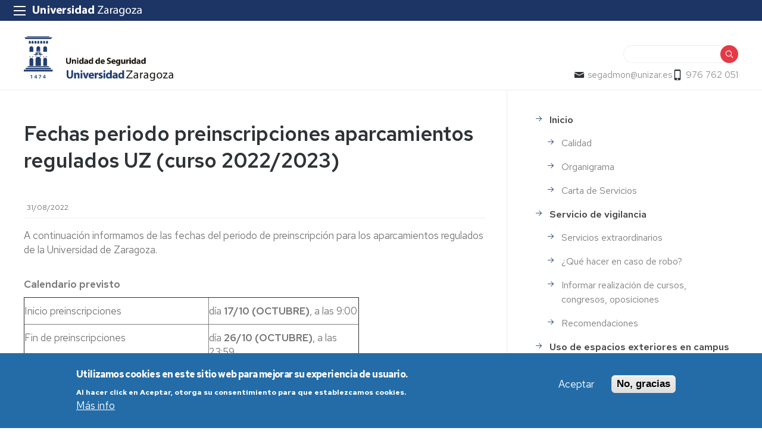

--- FILE ---
content_type: text/html; charset=UTF-8
request_url: https://unidadseguridad.unizar.es/noticias/fechas-periodo-preinscripciones-aparcamientos-regulados-uz-curso-20222023
body_size: 10229
content:
 
<!DOCTYPE html>
<html lang="es" dir="ltr" prefix="og: https://ogp.me/ns#">
  <head>
  <meta charset="UTF-8">
	<meta name="viewport" content="width=device-width, initial-scale=1">
  <meta charset="utf-8" />
<script>var _paq = _paq || [];(function(){var u=(("https:" == document.location.protocol) ? "https://webstats.unizar.es/" : "http://webstats.unizar.es/");_paq.push(["setSiteId", "109"]);_paq.push(["setTrackerUrl", u+"matomo.php"]);_paq.push(["setDoNotTrack", 1]);if (!window.matomo_search_results_active) {_paq.push(["trackPageView"]);}_paq.push(["setIgnoreClasses", ["no-tracking","colorbox"]]);_paq.push(["enableLinkTracking"]);var d=document,g=d.createElement("script"),s=d.getElementsByTagName("script")[0];g.type="text/javascript";g.defer=true;g.async=true;g.src=u+"matomo.js";s.parentNode.insertBefore(g,s);})();</script>
<meta name="description" content="A continuación informamos de las fechas del periodo de preinscripción para los aparcamientos regulados de la Universidad de Zaragoza. Calendario previsto Inicio preinscripciones día 17/10 (OCTUBRE), a las 9:00 Fin de preinscripciones" />
<link rel="canonical" href="http://unidadseguridad.unizar.es/noticias/fechas-periodo-preinscripciones-aparcamientos-regulados-uz-curso-20222023" />
<meta property="og:site_name" content="Unidad de Seguridad" />
<meta property="og:title" content="Fechas periodo preinscripciones aparcamientos regulados UZ (curso 2022/2023)" />
<meta property="og:image:width" content="480" />
<meta property="og:image:height" content="480" />
<meta name="twitter:card" content="summary_large_image" />
<meta name="twitter:description" content="A continuación informamos de las fechas del periodo de preinscripción para los aparcamientos regulados de la Universidad de Zaragoza. Calendario previsto Inicio preinscripciones día 17/10 (OCTUBRE), a las 9:00 Fin de preinscripciones" />
<meta name="twitter:title" content="Fechas periodo preinscripciones aparcamientos regulados UZ (curso 2022/2023)" />
<meta name="Generator" content="Drupal 10 (https://www.drupal.org)" />
<meta name="MobileOptimized" content="width" />
<meta name="HandheldFriendly" content="true" />
<meta name="viewport" content="width=device-width, initial-scale=1.0" />
<style>div#sliding-popup, div#sliding-popup .eu-cookie-withdraw-banner, .eu-cookie-withdraw-tab {background: #236ca7} div#sliding-popup.eu-cookie-withdraw-wrapper { background: transparent; } #sliding-popup h1, #sliding-popup h2, #sliding-popup h3, #sliding-popup p, #sliding-popup label, #sliding-popup div, .eu-cookie-compliance-more-button, .eu-cookie-compliance-secondary-button, .eu-cookie-withdraw-tab { color: #ffffff;} .eu-cookie-withdraw-tab { border-color: #ffffff;}</style>
<link rel="icon" href="/themes/custom/unizar_servicio/favicon.ico" type="image/vnd.microsoft.icon" />
<link rel="alternate" hreflang="es" href="http://unidadseguridad.unizar.es/noticias/fechas-periodo-preinscripciones-aparcamientos-regulados-uz-curso-20222023" />
<script>window.a2a_config=window.a2a_config||{};a2a_config.callbacks=[];a2a_config.overlays=[];a2a_config.templates={};</script>

    <title>Fechas periodo preinscripciones aparcamientos regulados UZ (curso 2022/2023) | Unidad de Seguridad</title>
    <link rel="stylesheet" media="all" href="/core/assets/vendor/jquery.ui/themes/base/core.css?t6bxxu" />
<link rel="stylesheet" media="all" href="/core/assets/vendor/jquery.ui/themes/base/controlgroup.css?t6bxxu" />
<link rel="stylesheet" media="all" href="/core/assets/vendor/jquery.ui/themes/base/checkboxradio.css?t6bxxu" />
<link rel="stylesheet" media="all" href="/core/assets/vendor/jquery.ui/themes/base/resizable.css?t6bxxu" />
<link rel="stylesheet" media="all" href="/core/assets/vendor/jquery.ui/themes/base/button.css?t6bxxu" />
<link rel="stylesheet" media="all" href="/core/assets/vendor/jquery.ui/themes/base/dialog.css?t6bxxu" />
<link rel="stylesheet" media="all" href="/core/themes/stable9/css/system/components/align.module.css?t6bxxu" />
<link rel="stylesheet" media="all" href="/core/themes/stable9/css/system/components/fieldgroup.module.css?t6bxxu" />
<link rel="stylesheet" media="all" href="/core/themes/stable9/css/system/components/container-inline.module.css?t6bxxu" />
<link rel="stylesheet" media="all" href="/core/themes/stable9/css/system/components/clearfix.module.css?t6bxxu" />
<link rel="stylesheet" media="all" href="/core/themes/stable9/css/system/components/details.module.css?t6bxxu" />
<link rel="stylesheet" media="all" href="/core/themes/stable9/css/system/components/hidden.module.css?t6bxxu" />
<link rel="stylesheet" media="all" href="/core/themes/stable9/css/system/components/item-list.module.css?t6bxxu" />
<link rel="stylesheet" media="all" href="/core/themes/stable9/css/system/components/js.module.css?t6bxxu" />
<link rel="stylesheet" media="all" href="/core/themes/stable9/css/system/components/nowrap.module.css?t6bxxu" />
<link rel="stylesheet" media="all" href="/core/themes/stable9/css/system/components/position-container.module.css?t6bxxu" />
<link rel="stylesheet" media="all" href="/core/themes/stable9/css/system/components/reset-appearance.module.css?t6bxxu" />
<link rel="stylesheet" media="all" href="/core/themes/stable9/css/system/components/resize.module.css?t6bxxu" />
<link rel="stylesheet" media="all" href="/core/themes/stable9/css/system/components/system-status-counter.css?t6bxxu" />
<link rel="stylesheet" media="all" href="/core/themes/stable9/css/system/components/system-status-report-counters.css?t6bxxu" />
<link rel="stylesheet" media="all" href="/core/themes/stable9/css/system/components/system-status-report-general-info.css?t6bxxu" />
<link rel="stylesheet" media="all" href="/core/themes/stable9/css/system/components/tablesort.module.css?t6bxxu" />
<link rel="stylesheet" media="all" href="/core/themes/stable9/css/core/components/progress.module.css?t6bxxu" />
<link rel="stylesheet" media="all" href="/core/themes/stable9/css/core/components/ajax-progress.module.css?t6bxxu" />
<link rel="stylesheet" media="all" href="/core/modules/ckeditor5/css/ckeditor5.dialog.fix.css?t6bxxu" />
<link rel="stylesheet" media="all" href="/core/themes/stable9/css/views/views.module.css?t6bxxu" />
<link rel="stylesheet" media="all" href="/modules/contrib/eu_cookie_compliance/css/eu_cookie_compliance.css?t6bxxu" />
<link rel="stylesheet" media="all" href="/core/assets/vendor/jquery.ui/themes/base/theme.css?t6bxxu" />
<link rel="stylesheet" media="all" href="/modules/contrib/addtoany/css/addtoany.css?t6bxxu" />
<link rel="stylesheet" media="all" href="/modules/contrib/back_to_top/css/back_to_top.css?t6bxxu" />
<link rel="stylesheet" media="all" href="/modules/contrib/ckeditor5_plugin_pack/modules/ckeditor5_plugin_pack_indent_block/css/indent-block.css?t6bxxu" />
<link rel="stylesheet" media="all" href="/modules/custom/unizar_shortcode/css/accordion.css?t6bxxu" />
<link rel="stylesheet" media="all" href="/modules/custom/unizar_tipos_contenidos_basicos/css/bloque_advertencia.css?t6bxxu" />
<link rel="stylesheet" media="all" href="/core/themes/stable9/css/core/assets/vendor/normalize-css/normalize.css?t6bxxu" />
<link rel="stylesheet" media="all" href="//fonts.googleapis.com/css2?family=Lato:ital,wght@0,300;0,400;0,700;0,900;1,300;1,400;1,700;1,900&amp;display=swap" />
<link rel="stylesheet" media="all" href="//fonts.googleapis.com/css2?family=Lato:wght@300;400;700;900&amp;display=swap" />
<link rel="stylesheet" media="all" href="//fonts.googleapis.com/css2?family=Karla:wght@200;300;400;600;700;800&amp;display=swap" />
<link rel="stylesheet" media="all" href="//fonts.googleapis.com/css2?family=Source+Serif+Pro:ital,wght@0,300;0,400;0,600;0,700;1,400&amp;display=swap" />
<link rel="stylesheet" media="all" href="//fonts.googleapis.com/css2?family=Zilla+Slab:ital,wght@0,300;0,400;0,500;0,600;1,400&amp;display=swap" />
<link rel="stylesheet" media="all" href="//fonts.googleapis.com/css2?family=Merriweather:wght@700;900&amp;&amp;display=swap" />
<link rel="stylesheet" media="all" href="//fonts.googleapis.com/css2?family=Red+Hat+Text:ital,wght@0,300..700;1,300..700&amp;display=swap" />
<link rel="stylesheet" media="all" href="https://cdn.jsdelivr.net/npm/slick-carousel@1.8.1/slick/slick-theme.min.css" />
<link rel="stylesheet" media="all" href="https://cdn.jsdelivr.net/npm/slick-lightbox@0.2.12/dist/slick-lightbox.css" />
<link rel="stylesheet" media="all" href="https://cdn.jsdelivr.net/npm/slick-carousel@1.8.1/slick/slick.css" />
<link rel="stylesheet" media="all" href="/core/themes/starterkit_theme/css/components/action-links.css?t6bxxu" />
<link rel="stylesheet" media="all" href="/core/themes/starterkit_theme/css/components/breadcrumb.css?t6bxxu" />
<link rel="stylesheet" media="all" href="/core/themes/starterkit_theme/css/components/button.css?t6bxxu" />
<link rel="stylesheet" media="all" href="/core/themes/starterkit_theme/css/components/container-inline.css?t6bxxu" />
<link rel="stylesheet" media="all" href="/core/themes/starterkit_theme/css/components/details.css?t6bxxu" />
<link rel="stylesheet" media="all" href="/core/themes/starterkit_theme/css/components/exposed-filters.css?t6bxxu" />
<link rel="stylesheet" media="all" href="/core/themes/starterkit_theme/css/components/field.css?t6bxxu" />
<link rel="stylesheet" media="all" href="/core/themes/starterkit_theme/css/components/form.css?t6bxxu" />
<link rel="stylesheet" media="all" href="/core/themes/starterkit_theme/css/components/icons.css?t6bxxu" />
<link rel="stylesheet" media="all" href="/core/themes/starterkit_theme/css/components/inline-form.css?t6bxxu" />
<link rel="stylesheet" media="all" href="/core/themes/starterkit_theme/css/components/item-list.css?t6bxxu" />
<link rel="stylesheet" media="all" href="/core/themes/starterkit_theme/css/components/link.css?t6bxxu" />
<link rel="stylesheet" media="all" href="/core/themes/starterkit_theme/css/components/links.css?t6bxxu" />
<link rel="stylesheet" media="all" href="/core/themes/starterkit_theme/css/components/menu.css?t6bxxu" />
<link rel="stylesheet" media="all" href="/core/themes/starterkit_theme/css/components/more-link.css?t6bxxu" />
<link rel="stylesheet" media="all" href="/core/themes/starterkit_theme/css/components/pager.css?t6bxxu" />
<link rel="stylesheet" media="all" href="/core/themes/starterkit_theme/css/components/tabledrag.css?t6bxxu" />
<link rel="stylesheet" media="all" href="/core/themes/starterkit_theme/css/components/tableselect.css?t6bxxu" />
<link rel="stylesheet" media="all" href="/core/themes/starterkit_theme/css/components/tablesort.css?t6bxxu" />
<link rel="stylesheet" media="all" href="/core/themes/starterkit_theme/css/components/tabs.css?t6bxxu" />
<link rel="stylesheet" media="all" href="/core/themes/starterkit_theme/css/components/textarea.css?t6bxxu" />
<link rel="stylesheet" media="all" href="/core/themes/starterkit_theme/css/components/ui-dialog.css?t6bxxu" />
<link rel="stylesheet" media="all" href="/core/themes/starterkit_theme/css/components/messages.css?t6bxxu" />
<link rel="stylesheet" media="all" href="/core/themes/starterkit_theme/css/components/progress.css?t6bxxu" />
<link rel="stylesheet" media="all" href="/core/themes/starterkit_theme/css/components/dialog.css?t6bxxu" />
<link rel="stylesheet" media="all" href="//cdn.jsdelivr.net/bxslider/4.2.12/jquery.bxslider.css" />
<link rel="stylesheet" media="all" href="/themes/custom/unizar_base_10/css/normalize.css?t6bxxu" />
<link rel="stylesheet" media="all" href="/themes/custom/unizar_base_10/css/fonts.css?t6bxxu" />
<link rel="stylesheet" media="all" href="/themes/custom/unizar_base_10/css/globals.css?t6bxxu" />
<link rel="stylesheet" media="all" href="/themes/custom/unizar_base_10/css/default.css?t6bxxu" />
<link rel="stylesheet" media="all" href="/themes/custom/unizar_base_10/css/formulario.css?t6bxxu" />
<link rel="stylesheet" media="all" href="/themes/custom/unizar_base_10/css/ckeditor.css?t6bxxu" />
<link rel="stylesheet" media="all" href="/themes/custom/unizar_base_10/css/componentes/botones.css?t6bxxu" />
<link rel="stylesheet" media="all" href="/themes/custom/unizar_base_10/css/componentes/mensajes.css?t6bxxu" />
<link rel="stylesheet" media="all" href="/themes/custom/unizar_base_10/css/componentes/tablas.css?t6bxxu" />
<link rel="stylesheet" media="all" href="/themes/custom/unizar_base_10/css/componentes/acordeon.css?t6bxxu" />
<link rel="stylesheet" media="all" href="/themes/custom/unizar_base_10/css/print.css?t6bxxu" />
<link rel="stylesheet" media="all" href="/themes/custom/unizar_base_10/css/unizar_tipos_contenidos.css?t6bxxu" />
<link rel="stylesheet" media="all" href="/themes/custom/unizar_base_10/css/tarjetas.css?t6bxxu" />
<link rel="stylesheet" media="all" href="/themes/custom/unizar_servicio/css/custom.css?t6bxxu" />

    <script type="application/json" data-drupal-selector="drupal-settings-json">{"path":{"baseUrl":"\/","pathPrefix":"","currentPath":"node\/132","currentPathIsAdmin":false,"isFront":false,"currentLanguage":"es"},"pluralDelimiter":"\u0003","suppressDeprecationErrors":true,"gtag":{"tagId":"G-R6E010M28B","consentMode":false,"otherIds":[],"events":[],"additionalConfigInfo":[]},"ajaxPageState":{"libraries":"[base64]","theme":"unizar_servicio","theme_token":null},"ajaxTrustedUrl":{"\/search\/help":true},"back_to_top":{"back_to_top_button_trigger":100,"back_to_top_speed":1200,"back_to_top_prevent_on_mobile":true,"back_to_top_prevent_in_admin":false,"back_to_top_button_type":"image","back_to_top_button_text":"Volver arriba"},"matomo":{"disableCookies":false,"trackMailto":true,"trackColorbox":true},"eu_cookie_compliance":{"cookie_policy_version":"1.0.0","popup_enabled":true,"popup_agreed_enabled":false,"popup_hide_agreed":false,"popup_clicking_confirmation":false,"popup_scrolling_confirmation":false,"popup_html_info":"\u003Cdiv aria-labelledby=\u0022popup-text\u0022  class=\u0022eu-cookie-compliance-banner eu-cookie-compliance-banner-info eu-cookie-compliance-banner--opt-in\u0022\u003E\n  \u003Cdiv class=\u0022popup-content info eu-cookie-compliance-content\u0022\u003E\n        \u003Cdiv id=\u0022popup-text\u0022 class=\u0022eu-cookie-compliance-message\u0022 role=\u0022document\u0022\u003E\n      \u003Ch2\u003EUtilizamos cookies en este sitio web para mejorar su experiencia de usuario.\u003C\/h2\u003E\u003Cp\u003EAl hacer click en Aceptar, otorga su consentimiento para que establezcamos cookies.\u003C\/p\u003E\n              \u003Cbutton type=\u0022button\u0022 class=\u0022find-more-button eu-cookie-compliance-more-button\u0022\u003EM\u00e1s info\u003C\/button\u003E\n          \u003C\/div\u003E\n\n    \n    \u003Cdiv id=\u0022popup-buttons\u0022 class=\u0022eu-cookie-compliance-buttons\u0022\u003E\n            \u003Cbutton type=\u0022button\u0022 class=\u0022agree-button eu-cookie-compliance-secondary-button button button--small\u0022\u003EAceptar\u003C\/button\u003E\n              \u003Cbutton type=\u0022button\u0022 class=\u0022decline-button eu-cookie-compliance-default-button button button--small button--primary\u0022\u003ENo, gracias\u003C\/button\u003E\n          \u003C\/div\u003E\n  \u003C\/div\u003E\n\u003C\/div\u003E","use_mobile_message":false,"mobile_popup_html_info":"\u003Cdiv aria-labelledby=\u0022popup-text\u0022  class=\u0022eu-cookie-compliance-banner eu-cookie-compliance-banner-info eu-cookie-compliance-banner--opt-in\u0022\u003E\n  \u003Cdiv class=\u0022popup-content info eu-cookie-compliance-content\u0022\u003E\n        \u003Cdiv id=\u0022popup-text\u0022 class=\u0022eu-cookie-compliance-message\u0022 role=\u0022document\u0022\u003E\n      \n              \u003Cbutton type=\u0022button\u0022 class=\u0022find-more-button eu-cookie-compliance-more-button\u0022\u003EM\u00e1s info\u003C\/button\u003E\n          \u003C\/div\u003E\n\n    \n    \u003Cdiv id=\u0022popup-buttons\u0022 class=\u0022eu-cookie-compliance-buttons\u0022\u003E\n            \u003Cbutton type=\u0022button\u0022 class=\u0022agree-button eu-cookie-compliance-secondary-button button button--small\u0022\u003EAceptar\u003C\/button\u003E\n              \u003Cbutton type=\u0022button\u0022 class=\u0022decline-button eu-cookie-compliance-default-button button button--small button--primary\u0022\u003ENo, gracias\u003C\/button\u003E\n          \u003C\/div\u003E\n  \u003C\/div\u003E\n\u003C\/div\u003E","mobile_breakpoint":768,"popup_html_agreed":false,"popup_use_bare_css":false,"popup_height":"auto","popup_width":"100%","popup_delay":1000,"popup_link":"https:\/\/www.unizar.es\/politica-de-privacidad","popup_link_new_window":true,"popup_position":false,"fixed_top_position":true,"popup_language":"es","store_consent":false,"better_support_for_screen_readers":false,"cookie_name":"","reload_page":false,"domain":"","domain_all_sites":false,"popup_eu_only":false,"popup_eu_only_js":false,"cookie_lifetime":100,"cookie_session":0,"set_cookie_session_zero_on_disagree":0,"disagree_do_not_show_popup":false,"method":"opt_in","automatic_cookies_removal":true,"allowed_cookies":"","withdraw_markup":"\u003Cbutton type=\u0022button\u0022 class=\u0022eu-cookie-withdraw-tab\u0022\u003EOpciones de privacidad\u003C\/button\u003E\n\u003Cdiv aria-labelledby=\u0022popup-text\u0022 class=\u0022eu-cookie-withdraw-banner\u0022\u003E\n  \u003Cdiv class=\u0022popup-content info eu-cookie-compliance-content\u0022\u003E\n    \u003Cdiv id=\u0022popup-text\u0022 class=\u0022eu-cookie-compliance-message\u0022 role=\u0022document\u0022\u003E\n      \u003Ch2\u003EUtilizamos cookies en este sitio web para mejorar su experiencia de usuario.\u003C\/h2\u003E\u003Cp\u003EUsted ha dado su consentimiento para que establezcamos cookies.\u003C\/p\u003E\n    \u003C\/div\u003E\n    \u003Cdiv id=\u0022popup-buttons\u0022 class=\u0022eu-cookie-compliance-buttons\u0022\u003E\n      \u003Cbutton type=\u0022button\u0022 class=\u0022eu-cookie-withdraw-button  button button--small button--primary\u0022\u003ERevocar consentimiento\u003C\/button\u003E\n    \u003C\/div\u003E\n  \u003C\/div\u003E\n\u003C\/div\u003E","withdraw_enabled":false,"reload_options":0,"reload_routes_list":"","withdraw_button_on_info_popup":false,"cookie_categories":[],"cookie_categories_details":[],"enable_save_preferences_button":true,"cookie_value_disagreed":"0","cookie_value_agreed_show_thank_you":"1","cookie_value_agreed":"2","containing_element":"body","settings_tab_enabled":false,"olivero_primary_button_classes":" button button--small button--primary","olivero_secondary_button_classes":" button button--small","close_button_action":"close_banner","open_by_default":true,"modules_allow_popup":true,"hide_the_banner":false,"geoip_match":true,"unverified_scripts":[]},"statistics":{"data":{"nid":"132"},"url":"\/modules\/contrib\/statistics\/statistics.php"},"user":{"uid":0,"permissionsHash":"9d3e6ca5a0fb92dbd809219abba02a5260ae74ef7b1eb4a84ca77d6f3a2d8e8a"}}</script>
<script src="/core/assets/vendor/jquery/jquery.min.js?v=3.7.1"></script>
<script src="/core/misc/drupalSettingsLoader.js?v=10.5.6"></script>
<script src="/modules/contrib/google_tag/js/gtag.js?t6bxxu"></script>
<script src="https://cdn.jsdelivr.net/npm/slick-carousel@1.8.1/slick/slick.min.js"></script>
<script src="https://cdn.jsdelivr.net/npm/slick-lightbox@0.2.12/dist/slick-lightbox.min.js"></script>
<script src="https://unpkg.com/isotope-layout@3/dist/isotope.pkgd.js"></script>



  </head>
  <body  class="path-132 path-node page-node-type-noticia">
    <div class="btn-logout">
      <a href="/user/logout">Salir</a>
    </div>
    
      <div class="dialog-off-canvas-main-canvas" data-off-canvas-main-canvas>
    	

	<header class=''>
	   <div id="barra-sup">
	<div class="inner">
		<div id="menu-icon-movil-1" class="rwd-menu-controls">
              <button class="menu-icon-unizar"><span></span></button>
        </div>
		<a href="http://www.unizar.es" target="_blank" class="logo-unizar">
			<i class="icon-unizar-nombre"></i>
		</a>
		<div id="bloque-menu-unizar" class="block menu-unizar">
			<div class="content">
				<ul id="menu-unizar">
					<li><a href="http://www.unizar.es/estudios">Estudios</a></li>
					<li><a href="http://www.unizar.es/i_d_i">I+D+i</a></li>
					<li><a href="http://www.unizar.es/institucion">Institución</a></li>
					<li><a href="http://www.unizar.es/internacional">Internacional</a></li>
					<li><a href="http://www.unizar.es/vida-universitaria">Vida universitaria</a></li>
				</ul>    
			</div>
		</div>
	</div>
</div>	
	<div class="wrapper-cabecera-sup">
		
	</div>
<div class="wrapper-cabecera-med">
	<div class="inner">
						  <div class="region region-cabecera-med-izquierda">
    
<div  id="block-marcadelsitio" class="clearfix block block-system-branding-block">
  <div class="block-inn">
    <div class="block-title-and-content">
        
                  
      <div class="block-content" >
            <a href="/" rel="home" class="site-logo">
      <img src="/sites/unidadseguridad/files/unidad_de_seguridad_1474-01_0.png" alt="Inicio" fetchpriority="high" />
    </a>
            </div>
    </div>
  </div>
</div>





  </div>

								  <div class="region region-cabecera-med-derecha">
    
<div  id="block-unizar-servicio-bloquerrss" class="block block-bloque-rrss">
  <div class="block-inn">
    <div class="block-title-and-content">
        
                  
      <div class="block-content" >
               
             </div>
    </div>
  </div>
</div>




<div class="search-block-form block block-search container-inline" data-drupal-selector="search-block-form" id="block-unizar-servicio-formulariodebusqueda" role="search">
  
    
      <form action="/search/help" method="get" id="search-block-form" accept-charset="UTF-8">
  <div class="js-form-item form-item js-form-type-search form-type-search js-form-item-keys form-item-keys form-no-label">
      <label for="edit-keys" class="visually-hidden">Buscar</label>
        <input title="Escriba lo que quiere buscar." data-drupal-selector="edit-keys" type="search" id="edit-keys" name="keys" value="" size="15" maxlength="128" class="form-search" />

        </div>
<div data-drupal-selector="edit-actions" class="form-actions js-form-wrapper form-wrapper" id="edit-actions"><input data-drupal-selector="edit-submit" type="submit" id="edit-submit" value="Buscar" class="button js-form-submit form-submit" />
</div>

</form>

  </div>

<div  id="block-unizar-servicio-bloquedatoscontactocentros" class="block block-bloque-cabecera-contacto">
  <div class="block-inn">
    <div class="block-title-and-content">
        
                  
      <div class="block-content" >
                  <div class="block-content">
        <div class="block_contacto">
                            <address class="info-servicio">
                                                                <span class="mail"><i class="icon-mail">
                            </i><a href="mailto:segadmon@unizar.es">segadmon@unizar.es</a>
                        </span>
                                                                <span class="telefono">
                            <i class="icon-mobile"></i>976 762 051
                        </span>
                                    </address>
                                </div>
    </div>


             </div>
    </div>
  </div>
</div>





  </div>

			</div>	
</div>	
<div id="checkdiv"></div>
	   	</header>









<main id="wrapper">

	
	
	<div id="contenido-wrapper"  class="columna sin-fecha-actualizacion">
		<div id="contenido">
							<div class="layout-content">
				  <div class="region region-content">
    <div data-drupal-messages-fallback class="hidden"></div><article class="node node--type-noticia node--view-mode-full">

  <h1>
    <span class="field field--name-title field--type-string field--label-hidden">Fechas periodo preinscripciones aparcamientos regulados UZ (curso 2022/2023)</span>

  </h1>

  
    

  
  <div class="node__content">

          
            <div class="field field--name-field-fecha field--type-datetime field--label-hidden field__item"><time datetime="2022-08-31T12:00:00Z" class="datetime">31/08/2022</time>
</div>
      
            <div class="clearfix text-formatted field field--name-body field--type-text-with-summary field--label-hidden field__item"><p>A continuación informamos de las fechas del periodo de preinscripción para los aparcamientos regulados de la Universidad de Zaragoza.<br>
&nbsp;</p>

<p align="left"><strong>Calendario previsto</strong></p>

<table border="1" cellpadding="0" cellspacing="0">
	<tbody>
		<tr>
			<td valign="top" width="248">
			<p>Inicio preinscripciones</p>
			</td>
			<td valign="top" width="196">
			<p>día<strong> 17/10 (OCTUBRE)</strong>, a las 9:00</p>
			</td>
		</tr>
		<tr>
			<td valign="top" width="248">
			<p>Fin de preinscripciones</p>
			</td>
			<td valign="top" width="196">
			<p>día <strong>26/10 (OCTUBRE)</strong>, a las 23:59</p>
			</td>
		</tr>
		<tr>
			<td valign="top">
			<p>Publicación lista provisional de admitidos</p>
			</td>
			<td valign="top">
			<p>día <strong>28/10 (OCTUBRE)</strong>, a las 14:00</p>
			</td>
		</tr>
		<tr>
			<td valign="top">
			<p>Publicación lista definitiva de admitidos</p>
			</td>
			<td valign="top">
			<p>día <strong>11</strong><strong>/11 (NOVIEMBRE)</strong>, a las 12:00</p>
			</td>
		</tr>
		<tr>
			<td valign="top" width="248">
			<p>Activación de permisos (curso 2022/23)</p>
			</td>
			<td valign="top" width="196">
			<p>día <strong>14/11 (NOVIEMBRE)</strong>, a las 7:00</p>
			</td>
		</tr>
		<tr>
			<td valign="top" width="248">
			<p>Cancelación permisos curso pasado (2021/22)</p>
			</td>
			<td valign="top" width="196">
			<p>día <strong>15</strong><strong>/11 (NOVIEMBRE)</strong>, a las 23:59</p>
			</td>
		</tr>
	</tbody>
</table>

<p>Esperamos que estas fechas no sufran modificaciones. Caso de que sea así, avisaremos a través de este medio del nuevo calendario.</p>

<p>&nbsp;<span>&nbsp;</span></p>

<p>Dentro del periodo de preinscripción <strong>del 17/10 (OCTUBRE) al 26/10 (OCTUBRE)</strong>, podrán presentar su solicitud a través de:</p>

<p><a href="https://aparcamiento.unizar.es/aparcamiento/" target="_blank">Aplicación ParkUZ</a></p>

<p>&nbsp;<strong>Enlaces importantes:</strong></p>

<p><a href="/unidadseguridad/files/archivos/ReglamentoAparcamientos2022.pdf" target="_blank" title="Reglamento aparcamiento Unizar">Reglamento aparcamiento Unizar</a></p>
</div>
      <span class="a2a_kit a2a_kit_size_18 addtoany_list" data-a2a-url="http://unidadseguridad.unizar.es/noticias/fechas-periodo-preinscripciones-aparcamientos-regulados-uz-curso-20222023" data-a2a-title="Fechas periodo preinscripciones aparcamientos regulados UZ (curso 2022/2023)"><a class="a2a_button_facebook"></a><a class="a2a_button_linkedin"></a></span>

    
  </div>

</article>

  </div>

			</div>
					</div>
                			
<div id="columna-lateral">
                  <div class="region region-columna-lateral">
    <nav role="navigation" aria-labelledby="block-mainmenu-2-menu" id="block-mainmenu-2" class="block block-menu navigation menu--main">
            
  <h2 class="visually-hidden" id="block-mainmenu-2-menu">Menu lateral</h2>
  

        
              <ul class="menu">
                    <li class="menu-item menu-item--expanded">
        <a href="/" title="" data-drupal-link-system-path="&lt;front&gt;">Inicio</a>
                                <ul class="menu">
                    <li class="menu-item">
        <a href="/calidad" data-drupal-link-system-path="node/145">Calidad</a>
              </li>
                <li class="menu-item">
        <a href="https://unidadseguridad.unizar.es/organigrama">Organigrama</a>
              </li>
                <li class="menu-item">
        <a href="https://juno.unizar.es/juno/cartas-servicios/cs_GTR" title="Informe de seguimiento de la carta de servicios actualizada abril 2024">Carta de Servicios</a>
              </li>
        </ul>
  
              </li>
                <li class="menu-item menu-item--expanded">
        <a href="/servicio-de-vigilancia" data-drupal-link-system-path="node/40">Servicio de vigilancia</a>
                                <ul class="menu">
                    <li class="menu-item">
        <a href="/servicios-extraordinarios" data-drupal-link-system-path="node/62">Servicios extraordinarios</a>
              </li>
                <li class="menu-item">
        <a href="/%C2%BFqu%C3%A9-hacer-en-caso-de-robo" title="" data-drupal-link-system-path="node/56">¿Qué hacer en caso de robo?</a>
              </li>
                <li class="menu-item">
        <a href="http://unidadseguridad.unizar.es/sites/unidadseguridad/files/users/593899/Formulario_OP.pdf" title="">Informar realización de cursos, congresos, oposiciones</a>
              </li>
                <li class="menu-item">
        <a href="/recomendaciones" title="" data-drupal-link-system-path="node/73">Recomendaciones</a>
              </li>
        </ul>
  
              </li>
                <li class="menu-item">
        <a href="http://unidadseguridad.unizar.es/sites/unidadseguridad/files/users/dromero/formulario_solicitud_espacio_asociaciones_1.pdf" title="">Uso de espacios exteriores en campus universitarios (asociaciones sin ánimo de lucro)</a>
              </li>
                <li class="menu-item">
        <a href="http://unidadseguridad.unizar.es/sites/unidadseguridad/files/users/dromero/Instrucciones alquiler de espacios para la página web.pdf" title="">Alquiler de espacios exteriores en campus universitarios (empresas)</a>
              </li>
                <li class="menu-item menu-item--expanded">
        <a href="https://unidadseguridad.unizar.es/gesti%C3%B3n-de-los-aparcamientos" title="">Gestión de los aparcamientos</a>
                                <ul class="menu">
                    <li class="menu-item menu-item--expanded">
        <a href="https://aparcamiento.unizar.es/" title="">Aplicación Parkuz</a>
                                <ul class="menu">
                    <li class="menu-item">
        <a href="/proteccion-de-datos-parkuz" title="" data-drupal-link-system-path="node/121">Protección de datos ParkUZ</a>
              </li>
        </ul>
  
              </li>
                <li class="menu-item">
        <a href="/exploradores-compatibles" data-drupal-link-system-path="node/66">Parkuz: exploradores compatibles</a>
              </li>
                <li class="menu-item">
        <a href="https://unidadseguridad.unizar.es//sites/unidadseguridad/files/archivos/reglamentoaparcamientos2025.pdf" title="Reglamento de uso de los aparcamientos actualizado con los cambios aprobados en 2024">Reglamento de aparcamiento</a>
              </li>
                <li class="menu-item">
        <a href="/modalidades-horarios-y-precios-20252026" data-drupal-link-system-path="node/142">Modalidades, horarios y precios Curso 25/26</a>
              </li>
                <li class="menu-item menu-item--expanded">
        <a href="/instrucciones-y-ayudas" data-drupal-link-system-path="node/55">Instrucciones y ayudas</a>
                                <ul class="menu">
                    <li class="menu-item">
        <a href="/sites/unidadseguridad/files/users/593899/instrucciones_preinscripcion.pdf" title="">Realizar la preinscripción</a>
              </li>
                <li class="menu-item">
        <a href="/modificaci%C3%B3n-de-los-datos-de-un-vehiculo" data-drupal-link-system-path="node/52">Modificación de los datos de un vehiculo</a>
              </li>
                <li class="menu-item">
        <a href="/solicitar-permisos-especiales" data-drupal-link-system-path="node/53">Solicitar permisos especiales</a>
              </li>
                <li class="menu-item">
        <a href="/solicitar-permisos-gratuitos" data-drupal-link-system-path="node/51">Solicitar permisos gratuitos</a>
              </li>
        </ul>
  
              </li>
                <li class="menu-item">
        <a href="/preguntas-m%C3%A1s-frecuentes" data-drupal-link-system-path="node/48">Preguntas más frecuentes</a>
              </li>
        </ul>
  
              </li>
                <li class="menu-item menu-item--expanded">
        <a href="/sistemas-contra-incendios" data-drupal-link-system-path="node/42">Sistemas contra incendios</a>
                                <ul class="menu">
                    <li class="menu-item">
        <a href="/tel%C3%A9fonos-de-emergencia" data-drupal-link-system-path="node/64">Teléfonos de emergencia</a>
              </li>
                <li class="menu-item">
        <a href="/%C2%BFqu%C3%A9-hacer-en-caso-de-incendio" data-drupal-link-system-path="node/57">¿Qué hacer en caso de incendio?</a>
              </li>
                <li class="menu-item">
        <a href="/protocolo-incendios-conserjeria-y-equipos-de-intervencion" data-drupal-link-system-path="node/63">Protocolo incendios conserjeria y equipos de intervencion</a>
              </li>
                <li class="menu-item">
        <a href="https://incendios.unizar.es/login">Revisiones trimestrales de los edificios</a>
              </li>
        </ul>
  
              </li>
                <li class="menu-item">
        <a href="/control-de-accesos" data-drupal-link-system-path="node/41">Control de accesos</a>
              </li>
                <li class="menu-item">
        <a href="https://unidadseguridad.unizar.es//sites/unidadseguridad/files/users/dromero/Informe%20de%20gesti%C3%B3n%20de%20la%20Unidad%20de%20Seguridad%202008-2016.pdf" title="">Informe de gestión de la Unidad de Seguridad 2008-2016</a>
              </li>
                <li class="menu-item">
        <a href="http://www.unizar.es/ciu/sugerencias-y-quejas" title="">Sugerencias y quejas</a>
              </li>
        </ul>
  


  </nav>

<section  class="views-element-container te-interesa ojo block block-views-blockte-interesa-block-1" id="block-unizar-servicio-views-block-te-interesa-block-1">
  <div class="block-inn">
    <div class="block-title-and-content">
        
                    <div class="block-title">
            <h2>te interesa</h2>
          </div> 
                  
      <div class="block-content" >
              <div><div class="view view-te-interesa view-id-te_interesa view-display-id-block_1 js-view-dom-id-e0c46eab9a4c94b9a157d752fb494d761867f40e97fb1ed6bc27f25e2344ae7a">
  
    
      
      <div class="view-content">
      <div class="item-list">
  
  <ul>

          <li><div class="views-field views-field-field-link-1"><div class="field-content"><a href="http://cau.unizar.es">Gestión de solicitudes CAU </a>
</div></div></li>
          <li><div class="views-field views-field-field-link-1"><div class="field-content"><a href="https://aparcamiento.unizar.es/aparcamiento/">Aplicación Parkuz </a>
</div></div></li>
    
  </ul>

</div>

    </div>
  
          </div>
</div>

             </div>
    </div>
  </div>
</section>





  </div>

        </div>

			</div>
</main>	



<footer>
	<div class="footer-inner">
          <div class="region region-footer">
    
<div  id="block-bloquedatosdecontacto" class="block block-bloque-cabecera-contacto">
  <div class="block-inn">
    <div class="block-title-and-content">
        
                  
      <div class="block-content" >
                  <div class="block-content">
        <div class="block_contacto">
                            <address class="info-servicio">
                                                                        <span class='direccion'><i class='icon-location'></i>Pedro Cerbuna, 12 - 50009 Zaragoza</span>
                                                                                                    </address>
                                </div>
    </div>


             </div>
    </div>
  </div>
</div>





<div  id="block-unizar-servicio-bloquerrss-2" class="block block-bloque-rrss">
  <div class="block-inn">
    <div class="block-title-and-content">
        
                  
      <div class="block-content" >
               
             </div>
    </div>
  </div>
</div>





  </div>

    <div class="logo_unizar_es">
    <a href="http://www.unizar.es">
      <img alt="Logo universidad" src="/themes/custom/unizar_servicio/img/unizar_es.svg">
    </a>
  </div>
</div>
<div id="menu_footer_inferior">
  <div class="inner">
      <ul>
          <li><a href="https://www.unizar.es/aviso-legal"> Aviso Legal</a></li>
          <li><a href="https://www.unizar.es/condiciones-generales-de-uso">Condiciones generales de uso</a></li>
          <li><a href="https://www.unizar.es/politica-de-privacidad">Política de Privacidad</a></li>
          <li><a href="https://www.unizar.es/politica-de-cookies">Política de Cookies</a></li>
          <li><a href="https://ouad.unizar.es/accesibilidad/declaracion-accesibilidad">Política de Accesibilidad</a></li>
      </ul>
  </div>
</div>

</footer>

  </div>

    
    <script src="/core/assets/vendor/once/once.min.js?v=1.0.1"></script>
<script src="/sites/unidadseguridad/files/languages/es_F90mWt0HgVT8moPVYQh05BXPFvI-7PcfaKo1YQikPwc.js?t6bxxu"></script>
<script src="/core/misc/drupal.js?v=10.5.6"></script>
<script src="/core/misc/drupal.init.js?v=10.5.6"></script>
<script src="/core/assets/vendor/jquery.ui/ui/version-min.js?v=10.5.6"></script>
<script src="/core/assets/vendor/jquery.ui/ui/data-min.js?v=10.5.6"></script>
<script src="/core/assets/vendor/jquery.ui/ui/disable-selection-min.js?v=10.5.6"></script>
<script src="/core/assets/vendor/jquery.ui/ui/jquery-patch-min.js?v=10.5.6"></script>
<script src="/core/assets/vendor/jquery.ui/ui/scroll-parent-min.js?v=10.5.6"></script>
<script src="/core/assets/vendor/jquery.ui/ui/unique-id-min.js?v=10.5.6"></script>
<script src="/core/assets/vendor/jquery.ui/ui/focusable-min.js?v=10.5.6"></script>
<script src="/core/assets/vendor/jquery.ui/ui/keycode-min.js?v=10.5.6"></script>
<script src="/core/assets/vendor/jquery.ui/ui/plugin-min.js?v=10.5.6"></script>
<script src="/core/assets/vendor/jquery.ui/ui/widget-min.js?v=10.5.6"></script>
<script src="/core/assets/vendor/jquery.ui/ui/labels-min.js?v=10.5.6"></script>
<script src="/core/assets/vendor/jquery.ui/ui/widgets/controlgroup-min.js?v=10.5.6"></script>
<script src="/core/assets/vendor/jquery.ui/ui/form-reset-mixin-min.js?v=10.5.6"></script>
<script src="/core/assets/vendor/jquery.ui/ui/widgets/mouse-min.js?v=10.5.6"></script>
<script src="/core/assets/vendor/jquery.ui/ui/widgets/checkboxradio-min.js?v=10.5.6"></script>
<script src="/core/assets/vendor/jquery.ui/ui/widgets/draggable-min.js?v=10.5.6"></script>
<script src="/core/assets/vendor/jquery.ui/ui/widgets/resizable-min.js?v=10.5.6"></script>
<script src="/core/assets/vendor/jquery.ui/ui/widgets/button-min.js?v=10.5.6"></script>
<script src="/core/assets/vendor/jquery.ui/ui/widgets/dialog-min.js?v=10.5.6"></script>
<script src="/core/assets/vendor/tabbable/index.umd.min.js?v=6.2.0"></script>
<script src="/core/assets/vendor/tua-body-scroll-lock/tua-bsl.umd.min.js?v=10.5.6"></script>
<script src="https://static.addtoany.com/menu/page.js" defer></script>
<script src="/modules/contrib/addtoany/js/addtoany.js?v=10.5.6"></script>
<script src="/modules/contrib/back_to_top/js/back_to_top.js?v=10.5.6"></script>
<script src="/modules/contrib/eu_cookie_compliance/js/eu_cookie_compliance.min.js?t6bxxu"></script>
<script src="/core/misc/progress.js?v=10.5.6"></script>
<script src="/core/assets/vendor/loadjs/loadjs.min.js?v=4.3.0"></script>
<script src="/core/misc/debounce.js?v=10.5.6"></script>
<script src="/core/misc/announce.js?v=10.5.6"></script>
<script src="/core/misc/message.js?v=10.5.6"></script>
<script src="/core/misc/ajax.js?v=10.5.6"></script>
<script src="/modules/contrib/google_tag/js/gtag.ajax.js?t6bxxu"></script>
<script src="/modules/contrib/matomo/js/matomo.js?v=10.5.6"></script>
<script src="/modules/contrib/statistics/statistics.js?v=10.5.6"></script>
<script src="//cdn.jsdelivr.net/bxslider/4.2.12/jquery.bxslider.min.js"></script>
<script src="/core/misc/displace.js?v=10.5.6"></script>
<script src="/core/misc/jquery.tabbable.shim.js?v=10.5.6"></script>
<script src="/core/misc/position.js?v=10.5.6"></script>
<script src="/core/misc/dialog/dialog-deprecation.js?v=10.5.6"></script>
<script src="/core/misc/dialog/dialog.js?v=10.5.6"></script>
<script src="/core/misc/dialog/dialog.position.js?v=10.5.6"></script>
<script src="/core/misc/dialog/dialog.jquery-ui.js?v=10.5.6"></script>
<script src="/core/modules/ckeditor5/js/ckeditor5.dialog.fix.js?v=10.5.6"></script>
<script src="/core/misc/dialog/dialog.ajax.js?v=10.5.6"></script>
<script src="/themes/custom/unizar_base_10/js/base.js?v=1.x"></script>
<script src="/libraries/jquery.hover-intent/jquery.hoverIntent.js?v=1.10.2"></script>
<script src="//cdnjs.cloudflare.com/ajax/libs/jquery.scrollex/0.2.1/jquery.scrollex.min.js"></script>
<script src="/themes/custom/unizar_servicio/js/base_servicios.js?v=1.x"></script>
<script src="/modules/custom/unizar_shortcode/js/accordion.js?v=1.x"></script>


  </body>
</html>




--- FILE ---
content_type: image/svg+xml
request_url: https://unidadseguridad.unizar.es/themes/custom/unizar_servicio/img/unizar_es.svg
body_size: 2246
content:
<svg id="Capa_1" data-name="Capa 1" xmlns="http://www.w3.org/2000/svg" viewBox="0 0 85.04 16.15"><defs><style>.cls-1,.cls-2{fill:#3a3a3a;}.cls-2{opacity:0.81;}</style></defs><path class="cls-1" d="M10.49,12.33c0,1.47,0,2.64.09,3.58h-3l-.16-1.57H7.36A4,4,0,0,1,3.9,16.15c-2.24,0-3.9-1.41-3.9-4.83V4.82H3.47v6c0,1.61.52,2.58,1.72,2.58a1.86,1.86,0,0,0,1.72-1.2L7,11.42V4.82h3.46v7.51"/><path class="cls-1" d="M13.23,8.35c0-1.37-.05-2.55-.09-3.53h3l.16,1.53h.07a4.05,4.05,0,0,1,3.42-1.78c2.26,0,4,1.5,4,4.77v6.57H20.3V9.76c0-1.43-.5-2.4-1.75-2.4a1.83,1.83,0,0,0-1.74,1.29,2.42,2.42,0,0,0-.14.86v6.4H13.23V8.35"/><path class="cls-1" d="M30,1.74a1.74,1.74,0,0,1-1.86,1.73,1.7,1.7,0,0,1-1.79-1.73A1.68,1.68,0,0,1,28.2,0,1.72,1.72,0,0,1,30,1.74M26.49,4.82h3.44V15.9H26.49V4.82"/><path class="cls-1" d="M31.8,13.93l3.49-4.37c.63-.76,1.13-1.3,1.77-2v0H32.18V4.82h9.07V6.89l-3.34,4.18c-.61.72-1.17,1.42-1.81,2v.05h5.32v2.75H31.8v-2"/><path class="cls-1" d="M52.52,13.2a19.18,19.18,0,0,0,.16,2.71h-3.1l-.2-1.11h-.07a4,4,0,0,1-3.17,1.35,3.4,3.4,0,0,1-3.58-3.4c0-2.87,2.58-4.26,6.5-4.22V8.35c0-.58-.31-1.42-2-1.42a6.15,6.15,0,0,0-3,.84l-.64-2.21a8.92,8.92,0,0,1,4.31-1c3.69,0,4.86,2.18,4.86,4.78V13.2m-3.35-2.53c-1.81,0-3.22.4-3.22,1.74a1.24,1.24,0,0,0,1.36,1.32,1.9,1.9,0,0,0,1.8-1.27l.06-.6V10.67"/><path class="cls-1" d="M55.23,8.47c0-1.63,0-2.69-.09-3.65h3l.12,2h.09a3.26,3.26,0,0,1,3-2.28,2.65,2.65,0,0,1,.72.06V7.87a4.44,4.44,0,0,0-.92-.1,2.21,2.21,0,0,0-2.36,1.74l-.07.78v5.62H55.23V8.47"/><path class="cls-1" d="M63.45,16.15a1.33,1.33,0,0,1-1.31-1.42A1.34,1.34,0,0,1,63.5,13.3a1.33,1.33,0,0,1,1.34,1.43,1.33,1.33,0,0,1-1.36,1.42h0"/><path class="cls-2" d="M68.41,10.77a3.51,3.51,0,0,0,3.76,3.82,7.25,7.25,0,0,0,3-.57l.33,1.42a8.66,8.66,0,0,1-3.64.71c-3.37,0-5.39-2.25-5.39-5.56s1.94-5.9,5.13-5.9c3.59,0,4.54,3.15,4.54,5.17a7.67,7.67,0,0,1-.07.91h-7.7m5.84-1.42c0-1.26-.52-3.23-2.77-3.23-2,0-2.9,1.86-3,3.23h5.82"/><path class="cls-2" d="M78.35,13.87a5.35,5.35,0,0,0,2.64.79c1.44,0,2.12-.73,2.12-1.64s-.57-1.48-2-2c-2-.7-2.89-1.79-2.89-3.09C78.18,6.13,79.6,4.7,82,4.7a5.59,5.59,0,0,1,2.69.66l-.5,1.46a4.15,4.15,0,0,0-2.24-.63c-1.18,0-1.83.67-1.83,1.49S80.73,9,82.17,9.54c1.89.72,2.87,1.68,2.87,3.31,0,1.91-1.5,3.3-4.1,3.3a6.15,6.15,0,0,1-3.08-.77l.49-1.51"/></svg>